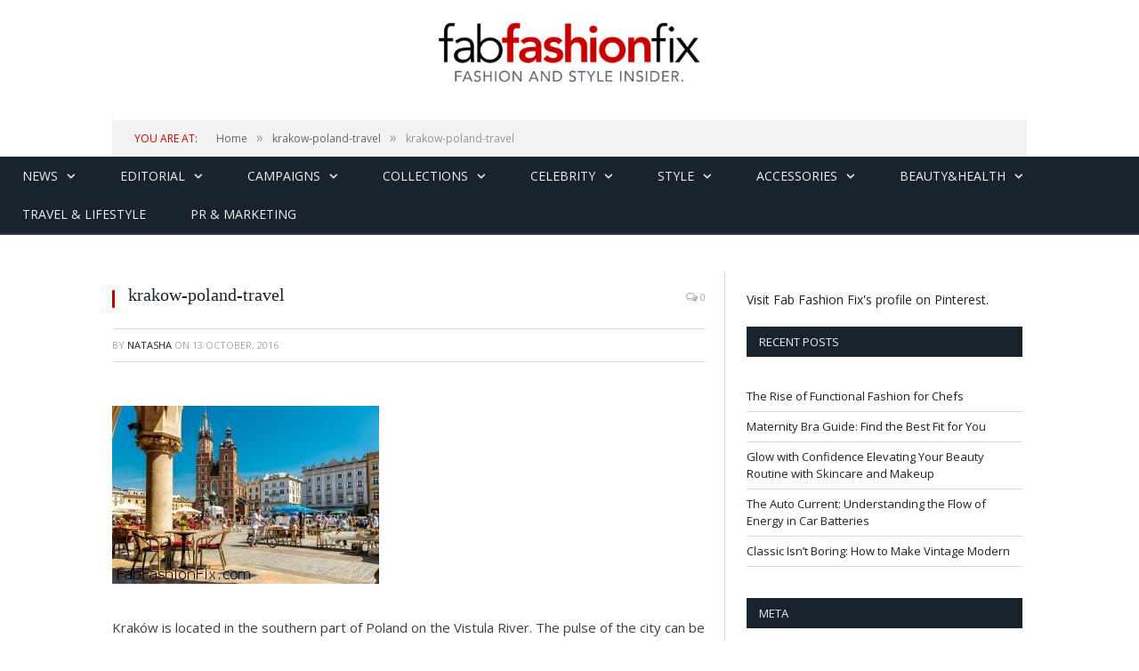

--- FILE ---
content_type: text/html; charset=utf-8
request_url: https://accounts.google.com/o/oauth2/postmessageRelay?parent=https%3A%2F%2Ffabfashionfix.com&jsh=m%3B%2F_%2Fscs%2Fabc-static%2F_%2Fjs%2Fk%3Dgapi.lb.en.W5qDlPExdtA.O%2Fd%3D1%2Frs%3DAHpOoo8JInlRP_yLzwScb00AozrrUS6gJg%2Fm%3D__features__
body_size: 162
content:
<!DOCTYPE html><html><head><title></title><meta http-equiv="content-type" content="text/html; charset=utf-8"><meta http-equiv="X-UA-Compatible" content="IE=edge"><meta name="viewport" content="width=device-width, initial-scale=1, minimum-scale=1, maximum-scale=1, user-scalable=0"><script src='https://ssl.gstatic.com/accounts/o/2580342461-postmessagerelay.js' nonce="w2MtAjqqglQ882RWaZMebQ"></script></head><body><script type="text/javascript" src="https://apis.google.com/js/rpc:shindig_random.js?onload=init" nonce="w2MtAjqqglQ882RWaZMebQ"></script></body></html>